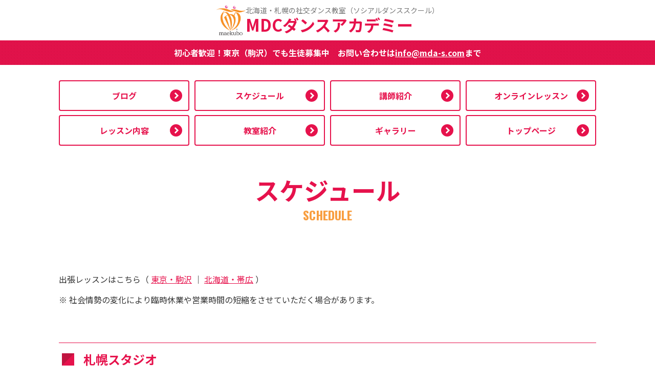

--- FILE ---
content_type: text/html; charset=UTF-8
request_url: https://mda-s.com/schedule/
body_size: 27270
content:

<!DOCTYPE html>
<html lang="ja">
<head>
	<meta charset="utf-8">
	
	<meta name="description" content=""/>
	<meta http-equiv="X-UA-Compatible" content="IE=edge"><!--古いIEでも崩れないようにする-->
	<meta name="viewport" content="width=device-width,initial-scale=1.0">
	<meta name="format-detection" content="telephone=no">

    <link rel="shortcut icon" href="https://mda-s.com/wp/wp-content/themes/mdc/favicon.ico" />
    <link rel="stylesheet" href="https://mda-s.com/wp/wp-content/themes/mdc/css/header.css">
		<link rel="stylesheet" href="https://mda-s.com/wp/wp-content/themes/mdc/css/style.css">
    <meta name='robots' content='index, follow, max-image-preview:large, max-snippet:-1, max-video-preview:-1' />

	<!-- This site is optimized with the Yoast SEO plugin v20.13 - https://yoast.com/wordpress/plugins/seo/ -->
	<title>スケジュール - MDCダンスアカデミー</title>
	<link rel="canonical" href="https://mda-s.com/schedule/" />
	<meta property="og:locale" content="ja_JP" />
	<meta property="og:type" content="article" />
	<meta property="og:title" content="スケジュール - MDCダンスアカデミー" />
	<meta property="og:description" content="出張レッスンはこちら（ 東京・駒沢 ｜ 北海道・帯広 ） ※ 社会情勢の変化により臨時休業や営業時間の短縮をさせていただく場合があります。 札幌スタジオ 出張レッスン（東京・駒沢） 出張レッスン（北海道・帯広）" />
	<meta property="og:url" content="https://mda-s.com/schedule/" />
	<meta property="og:site_name" content="MDCダンスアカデミー" />
	<meta property="article:modified_time" content="2025-12-30T11:03:48+00:00" />
	<meta name="twitter:card" content="summary_large_image" />
	<meta name="twitter:label1" content="推定読み取り時間" />
	<meta name="twitter:data1" content="2分" />
	<script type="application/ld+json" class="yoast-schema-graph">{"@context":"https://schema.org","@graph":[{"@type":"WebPage","@id":"https://mda-s.com/schedule/","url":"https://mda-s.com/schedule/","name":"スケジュール - MDCダンスアカデミー","isPartOf":{"@id":"https://mda-s.com/#website"},"primaryImageOfPage":{"@id":"https://mda-s.com/schedule/#primaryimage"},"image":{"@id":"https://mda-s.com/schedule/#primaryimage"},"thumbnailUrl":"","datePublished":"2021-08-21T00:14:02+00:00","dateModified":"2025-12-30T11:03:48+00:00","breadcrumb":{"@id":"https://mda-s.com/schedule/#breadcrumb"},"inLanguage":"ja","potentialAction":[{"@type":"ReadAction","target":["https://mda-s.com/schedule/"]}]},{"@type":"ImageObject","inLanguage":"ja","@id":"https://mda-s.com/schedule/#primaryimage","url":"","contentUrl":""},{"@type":"BreadcrumbList","@id":"https://mda-s.com/schedule/#breadcrumb","itemListElement":[{"@type":"ListItem","position":1,"name":"ホーム","item":"https://mda-s.com/"},{"@type":"ListItem","position":2,"name":"スケジュール"}]},{"@type":"WebSite","@id":"https://mda-s.com/#website","url":"https://mda-s.com/","name":"MDCダンスアカデミー","description":"","publisher":{"@id":"https://mda-s.com/#organization"},"potentialAction":[{"@type":"SearchAction","target":{"@type":"EntryPoint","urlTemplate":"https://mda-s.com/?s={search_term_string}"},"query-input":"required name=search_term_string"}],"inLanguage":"ja"},{"@type":"Organization","@id":"https://mda-s.com/#organization","name":"MDCダンスアカデミー","url":"https://mda-s.com/","logo":{"@type":"ImageObject","inLanguage":"ja","@id":"https://mda-s.com/#/schema/logo/image/","url":"http://mda-s.com/wp/wp-content/uploads/2021/08/logo.png","contentUrl":"http://mda-s.com/wp/wp-content/uploads/2021/08/logo.png","width":80,"height":81,"caption":"MDCダンスアカデミー"},"image":{"@id":"https://mda-s.com/#/schema/logo/image/"}}]}</script>
	<!-- / Yoast SEO plugin. -->


<style id='wp-img-auto-sizes-contain-inline-css' type='text/css'>
img:is([sizes=auto i],[sizes^="auto," i]){contain-intrinsic-size:3000px 1500px}
/*# sourceURL=wp-img-auto-sizes-contain-inline-css */
</style>
<link rel='stylesheet' id='eo-leaflet.js-css' href='https://mda-s.com/wp/wp-content/plugins/event-organiser/lib/leaflet/leaflet.min.css?ver=1.4.0' type='text/css' media='all' />
<style id='eo-leaflet.js-inline-css' type='text/css'>
.leaflet-popup-close-button{box-shadow:none!important;}
/*# sourceURL=eo-leaflet.js-inline-css */
</style>
<style id='wp-block-library-inline-css' type='text/css'>
:root{--wp-block-synced-color:#7a00df;--wp-block-synced-color--rgb:122,0,223;--wp-bound-block-color:var(--wp-block-synced-color);--wp-editor-canvas-background:#ddd;--wp-admin-theme-color:#007cba;--wp-admin-theme-color--rgb:0,124,186;--wp-admin-theme-color-darker-10:#006ba1;--wp-admin-theme-color-darker-10--rgb:0,107,160.5;--wp-admin-theme-color-darker-20:#005a87;--wp-admin-theme-color-darker-20--rgb:0,90,135;--wp-admin-border-width-focus:2px}@media (min-resolution:192dpi){:root{--wp-admin-border-width-focus:1.5px}}.wp-element-button{cursor:pointer}:root .has-very-light-gray-background-color{background-color:#eee}:root .has-very-dark-gray-background-color{background-color:#313131}:root .has-very-light-gray-color{color:#eee}:root .has-very-dark-gray-color{color:#313131}:root .has-vivid-green-cyan-to-vivid-cyan-blue-gradient-background{background:linear-gradient(135deg,#00d084,#0693e3)}:root .has-purple-crush-gradient-background{background:linear-gradient(135deg,#34e2e4,#4721fb 50%,#ab1dfe)}:root .has-hazy-dawn-gradient-background{background:linear-gradient(135deg,#faaca8,#dad0ec)}:root .has-subdued-olive-gradient-background{background:linear-gradient(135deg,#fafae1,#67a671)}:root .has-atomic-cream-gradient-background{background:linear-gradient(135deg,#fdd79a,#004a59)}:root .has-nightshade-gradient-background{background:linear-gradient(135deg,#330968,#31cdcf)}:root .has-midnight-gradient-background{background:linear-gradient(135deg,#020381,#2874fc)}:root{--wp--preset--font-size--normal:16px;--wp--preset--font-size--huge:42px}.has-regular-font-size{font-size:1em}.has-larger-font-size{font-size:2.625em}.has-normal-font-size{font-size:var(--wp--preset--font-size--normal)}.has-huge-font-size{font-size:var(--wp--preset--font-size--huge)}.has-text-align-center{text-align:center}.has-text-align-left{text-align:left}.has-text-align-right{text-align:right}.has-fit-text{white-space:nowrap!important}#end-resizable-editor-section{display:none}.aligncenter{clear:both}.items-justified-left{justify-content:flex-start}.items-justified-center{justify-content:center}.items-justified-right{justify-content:flex-end}.items-justified-space-between{justify-content:space-between}.screen-reader-text{border:0;clip-path:inset(50%);height:1px;margin:-1px;overflow:hidden;padding:0;position:absolute;width:1px;word-wrap:normal!important}.screen-reader-text:focus{background-color:#ddd;clip-path:none;color:#444;display:block;font-size:1em;height:auto;left:5px;line-height:normal;padding:15px 23px 14px;text-decoration:none;top:5px;width:auto;z-index:100000}html :where(.has-border-color){border-style:solid}html :where([style*=border-top-color]){border-top-style:solid}html :where([style*=border-right-color]){border-right-style:solid}html :where([style*=border-bottom-color]){border-bottom-style:solid}html :where([style*=border-left-color]){border-left-style:solid}html :where([style*=border-width]){border-style:solid}html :where([style*=border-top-width]){border-top-style:solid}html :where([style*=border-right-width]){border-right-style:solid}html :where([style*=border-bottom-width]){border-bottom-style:solid}html :where([style*=border-left-width]){border-left-style:solid}html :where(img[class*=wp-image-]){height:auto;max-width:100%}:where(figure){margin:0 0 1em}html :where(.is-position-sticky){--wp-admin--admin-bar--position-offset:var(--wp-admin--admin-bar--height,0px)}@media screen and (max-width:600px){html :where(.is-position-sticky){--wp-admin--admin-bar--position-offset:0px}}
/*wp_block_styles_on_demand_placeholder:696a0e80917b6*/
/*# sourceURL=wp-block-library-inline-css */
</style>
<style id='classic-theme-styles-inline-css' type='text/css'>
/*! This file is auto-generated */
.wp-block-button__link{color:#fff;background-color:#32373c;border-radius:9999px;box-shadow:none;text-decoration:none;padding:calc(.667em + 2px) calc(1.333em + 2px);font-size:1.125em}.wp-block-file__button{background:#32373c;color:#fff;text-decoration:none}
/*# sourceURL=/wp-includes/css/classic-themes.min.css */
</style>
<link rel='stylesheet' id='wp-block-paragraph-css' href='https://mda-s.com/wp/wp-includes/blocks/paragraph/style.min.css?ver=6.9' type='text/css' media='all' />
<link rel='stylesheet' id='wp-block-heading-css' href='https://mda-s.com/wp/wp-includes/blocks/heading/style.min.css?ver=6.9' type='text/css' media='all' />
<link rel='shortlink' href='https://mda-s.com/?p=15' />
<style type="text/css">.recentcomments a{display:inline !important;padding:0 !important;margin:0 !important;}</style></head>


<body id="top" class="wp-singular page-template-default page page-id-15 wp-theme-mdc schedule">
	<div class="wrapper">
		<div class="main-visual">
			<header>
				<a href="https://mda-s.com" class="hdr-logo">
					<img src="https://mda-s.com/wp/wp-content/themes/mdc/img/logo.png" alt="">
					<h1 class="hdr-logo_name"><span>北海道・札幌の社交ダンス教室（ソシアルダンススクール）</span>MDCダンスアカデミー</h1>
				</a>
			</header>
					</div>
        <p class="hdr_cv_area"><span>初心者歓迎！東京（駒沢）でも生徒募集中</span>お問い合わせは<a href="mailto:info@mda-s.com">info@mda-s.com</a>まで</p>
		<div class="section__wrapper global-nav">
			<nav class="section__inner">
				<ul class="nav_ul">
					<li class="nav_item">
											<a href="https://mda-s.com/%e6%b0%b4%e3%81%8c%e5%87%ba%e3%81%aa%e3%81%84%ef%bc%81/">
												ブログ
						</a>
					</li>
					<li class="nav_item"><a href="https://mda-s.com/schedule">スケジュール</a></li>
					<li class="nav_item"><a href="https://mda-s.com/instructor">講師紹介</a></li>
					<li class="nav_item"><a href="https://mda-s.com/onlinelesson">オンラインレッスン</a></li>
					<li class="nav_item"><a href="https://mda-s.com/lesson">レッスン内容</a></li>
					<li class="nav_item"><a href="https://mda-s.com/studio">教室紹介</a></li>
					<li class="nav_item"><a href="https://mda-s.com/gallery">ギャラリー</a></li>
					<li class="nav_item"><a href="https://mda-s.com">トップページ</a></li>
				</ul>
			</nav>
		</div>
								<h1 class="ttl01">スケジュール<span class="en">schedule</span></h1>
		
		<main id="main-contents">
    <article>
        <section class="section__wrapper">
            <div class="section__inner up_contents">

            
<p>出張レッスンはこちら（ <a href="#schedule_komazawa">東京・駒沢</a> ｜ <a href="#schedule_obihiro">北海道・帯広</a> ）</p>



<p class="has-small-font-size">※ 社会情勢の変化により臨時休業や営業時間の短縮をさせていただく場合があります。</p>



<h2 class="wp-block-heading" id="札幌スタジオ">札幌スタジオ</h2>



<div id="eo_fullcalendar_1_loading" class="eo-fullcalendar-loading" ><img decoding="async" src="https://mda-s.com/wp/wp-content/plugins/event-organiser/css/images/loading-image.gif" class="eo-fullcalendar-loading-icon" alt="読み込み中..." /> 読み込み中...</div><div class="eo-fullcalendar eo-fullcalendar-shortcode eo-fullcalendar-reset eo-fullcalendar-responsive" id="eo_fullcalendar_1"></div>



<div class="wp-block-buttons is-layout-flex wp-block-buttons-is-layout-flex">
<div class="wp-block-button is-style-btn01"><a class="wp-block-button__link wp-element-button" href="https://mda-s.com/wp/studio#map_sapporo">札幌スタジオ地図</a></div>
</div>



<div style="height:100px" aria-hidden="true" class="wp-block-spacer is-style-spacer-outer"></div>



<div class="wp-block-columns is-layout-flex wp-container-core-columns-is-layout-9d6595d7 wp-block-columns-is-layout-flex">
<div class="wp-block-column is-layout-flow wp-block-column-is-layout-flow">
<h3 class="wp-block-heading" id="schedule_komazawa"> 出張レッスン（東京・駒沢） </h3>



<ul  class="eo-events eo-events-shortcode"><li class="eo-event-venue- eo-event-cat-studio_komazawa eo-event-past eo-all-day">2026年1月9日（金）</li><li class="eo-event-venue- eo-event-cat-studio_komazawa eo-event-past eo-all-day">2026年1月10日（土）</li><li class="eo-event-venue- eo-event-cat-studio_komazawa eo-event-future eo-all-day">2026年1月23日（金）</li><li class="eo-event-venue- eo-event-cat-studio_komazawa eo-event-future eo-all-day">2026年1月30日（金）</li><li class="eo-event-venue- eo-event-cat-studio_komazawa eo-event-future eo-all-day">2026年1月31日（土）</li></ul>



<p class="no-lesson">今月のレッスンはありません。</p>



<div class="wp-block-buttons is-style-default is-layout-flex wp-block-buttons-is-layout-flex">
<div class="wp-block-button is-style-btn01"><a class="wp-block-button__link wp-element-button" href="https://mda-s.com/wp/studio#map_komazawa">東京スタジオ地図</a></div>
</div>



<div style="height:100px" aria-hidden="true" class="wp-block-spacer sp is-style-spacer-inner"></div>
</div>



<div class="wp-block-column is-layout-flow wp-block-column-is-layout-flow">
<h3 class="wp-block-heading" id="schedule_obihiro"> 出張レッスン（北海道・帯広） </h3>



<ul  class="eo-events eo-events-shortcode"><li class="eo-event-venue- eo-event-cat-studio_obihiro eo-event-future eo-all-day">2026年1月18日（日）</li><li class="eo-event-venue- eo-event-cat-studio_obihiro eo-event-future eo-all-day">2026年1月19日（月）</li></ul>



<p class="no-lesson">今月のレッスンはありません。</p>
</div>
</div>



<p></p>

            
            </div>
        </section>
    </article>



    </main>

	<footer>
        <div class="section__inner">
            <div class="ftr_logo">
                <a href="https://mda-s.com">
                    <img src="https://mda-s.com/wp/wp-content/themes/mdc/img/logo.png" alt="">
                    <span>MDCダンスアカデミー</span>
                </a>
            </div>
            <nav class="ftr_nav">
                <ul>
                    <li><a href="https://mda-s.com">トップページ</a></li>
                    <li><a href="https://mda-s.com/blog">ブログ</a></li>
                    <li><a href="https://mda-s.com/schedule">スケジュール</a></li>
                    <li><a href="https://mda-s.com/instructor">講師紹介</a></li>
                    <li><a href="https://mda-s.com/onlinelesson">オンラインレッスン</a></li>
                    <li><a href="https://mda-s.com/lesson">レッスン内容</a></li>
                    <li><a href="https://mda-s.com/studio">教室案内</a></li>
                    <li><a href="https://mda-s.com/gallery">ギャラリー</a></li>
                </ul>
            </nav>
                        <ul class="ftr_bnr flex_list flexlist_3rd">
                        <li class="flex_item">
                <a
                href="http://www.kent-shoes.com/" target="_blank">
                                            <img src="https://mda-s.com/wp/wp-content/uploads/2023/04/bnr01@2x.jpg" alt="" />
                                                                <p>スタジオでご注文できます</p>
                                    </a>
            </li>
                        <li class="flex_item">
                <a
                >
                                            <img src="https://mda-s.com/wp/wp-content/uploads/2023/07/Banner3.png" alt="" />
                                                                <p>全日本学生ファイナリスト輩出！実績ある当スタジオで！</p>
                                    </a>
            </li>
                        <li class="flex_item">
                <a
                href="https://www.jal.co.jp/jp/ja/" target="_blank">
                                            <img src="https://mda-s.com/wp/wp-content/uploads/2023/04/bnr03@2x.jpg" alt="" />
                                                                <p>ご旅行の際には是非ご利用ください</p>
                                    </a>
            </li>
                        </ul>
                    </div>

		<div class="copyright">
			<p>&copy;2021 MDC Dance Academy.</p>
		</div>
	</footer>

    <script type="speculationrules">
{"prefetch":[{"source":"document","where":{"and":[{"href_matches":"/*"},{"not":{"href_matches":["/wp/wp-*.php","/wp/wp-admin/*","/wp/wp-content/uploads/*","/wp/wp-content/*","/wp/wp-content/plugins/*","/wp/wp-content/themes/mdc/*","/*\\?(.+)"]}},{"not":{"selector_matches":"a[rel~=\"nofollow\"]"}},{"not":{"selector_matches":".no-prefetch, .no-prefetch a"}}]},"eagerness":"conservative"}]}
</script>
<!--n2css--><script type="text/javascript" src="https://mda-s.com/wp/wp-includes/js/jquery/jquery.min.js?ver=3.7.1" id="jquery-core-js"></script>
<script type="text/javascript" src="https://mda-s.com/wp/wp-includes/js/jquery/jquery-migrate.min.js?ver=3.4.1&#039; async charset=&#039;UTF-8" id="jquery-migrate-js"></script>
<script type="text/javascript" src="https://mda-s.com/wp/wp-content/plugins/event-organiser/js/qtip2.js?ver=3.12.3&#039; async charset=&#039;UTF-8" id="eo_qtip2-js"></script>
<script type="text/javascript" src="https://mda-s.com/wp/wp-includes/js/jquery/ui/core.min.js?ver=1.13.3&#039; async charset=&#039;UTF-8" id="jquery-ui-core-js"></script>
<script type="text/javascript" src="https://mda-s.com/wp/wp-includes/js/jquery/ui/controlgroup.min.js?ver=1.13.3&#039; async charset=&#039;UTF-8" id="jquery-ui-controlgroup-js"></script>
<script type="text/javascript" src="https://mda-s.com/wp/wp-includes/js/jquery/ui/checkboxradio.min.js?ver=1.13.3&#039; async charset=&#039;UTF-8" id="jquery-ui-checkboxradio-js"></script>
<script type="text/javascript" src="https://mda-s.com/wp/wp-includes/js/jquery/ui/button.min.js?ver=1.13.3&#039; async charset=&#039;UTF-8" id="jquery-ui-button-js"></script>
<script type="text/javascript" src="https://mda-s.com/wp/wp-includes/js/jquery/ui/datepicker.min.js?ver=1.13.3&#039; async charset=&#039;UTF-8" id="jquery-ui-datepicker-js"></script>
<script type="text/javascript" src="https://mda-s.com/wp/wp-content/plugins/event-organiser/js/moment.min.js?ver=1&#039; async charset=&#039;UTF-8" id="eo_momentjs-js"></script>
<script type="text/javascript" src="https://mda-s.com/wp/wp-content/plugins/event-organiser/js/fullcalendar.min.js?ver=3.12.3&#039; async charset=&#039;UTF-8" id="eo_fullcalendar-js"></script>
<script type="text/javascript" src="https://mda-s.com/wp/wp-content/plugins/event-organiser/js/event-manager.min.js?ver=3.12.3&#039; async charset=&#039;UTF-8" id="eo-wp-js-hooks-js"></script>
<script type="text/javascript" src="https://mda-s.com/wp/wp-content/plugins/event-organiser/lib/leaflet/leaflet.min.js?ver=1.4.0&#039; async charset=&#039;UTF-8" id="eo-leaflet.js-js"></script>
<script type="text/javascript" src="https://mda-s.com/wp/wp-content/plugins/event-organiser/js/maps/openstreetmap-adapter.js?ver=3.12.3&#039; async charset=&#039;UTF-8" id="eo-openstreetmap-adapter-js"></script>
<script type="text/javascript" id="eo_front-js-extra">
/* <![CDATA[ */
var EOAjaxFront = {"adminajax":"https://mda-s.com/wp/wp-admin/admin-ajax.php","locale":{"locale":"ja","isrtl":false,"monthNames":["1\u6708","2\u6708","3\u6708","4\u6708","5\u6708","6\u6708","7\u6708","8\u6708","9\u6708","10\u6708","11\u6708","12\u6708"],"monthAbbrev":["1\u6708","2\u6708","3\u6708","4\u6708","5\u6708","6\u6708","7\u6708","8\u6708","9\u6708","10\u6708","11\u6708","12\u6708"],"dayNames":["\u65e5\u66dc\u65e5","\u6708\u66dc\u65e5","\u706b\u66dc\u65e5","\u6c34\u66dc\u65e5","\u6728\u66dc\u65e5","\u91d1\u66dc\u65e5","\u571f\u66dc\u65e5"],"dayAbbrev":["\u65e5","\u6708","\u706b","\u6c34","\u6728","\u91d1","\u571f"],"dayInitial":["\u65e5","\u6708","\u706b","\u6c34","\u6728","\u91d1","\u571f"],"ShowMore":"\u3082\u3063\u3068","ShowLess":"\u96a0\u3059","today":"\u4eca\u65e5","day":"\u65e5","week":"\u9031","month":"\u6708","gotodate":"\u65e5\u4ed8\u3092\u6307\u5b9a","cat":"\u5168\u3066\u306e\u30ab\u30c6\u30b4\u30ea","venue":"\u5168\u3066\u306e\u4f1a\u5834","tag":false,"view_all_organisers":"View all organisers","nextText":"\u003E","prevText":"\u003C"}};
var eventorganiser = {"ajaxurl":"https://mda-s.com/wp/wp-admin/admin-ajax.php","calendars":[{"headerleft":"title","headercenter":"","headerright":"prev today next","defaultview":"month","aspectratio":false,"compact":false,"event-category":"","event_category":"","event-venue":"","event_venue":"","event-tag":"","author":false,"author_name":false,"timeformat":"h:mm A","axisformat":"h:mm A","tooltip":true,"weekends":true,"mintime":"0:00","maxtime":"24:00","slotduration":"00:30:00","nextdaythreshold":"06:00:00","alldayslot":true,"alldaytext":"\u7d42\u65e5","columnformatmonth":"ddd","columnformatweek":"ddd M/D","columnformatday":"dddd M/D","titleformatmonth":"YYYY\u5e74MMMM","titleformatweek":"MMM D, YYYY","titleformatday":"dddd, MMM D, YYYY","weeknumbers":false,"year":false,"month":false,"date":false,"defaultdate":false,"users_events":false,"event_series":false,"event_occurrence__in":[],"theme":false,"reset":true,"isrtl":false,"responsive":true,"responsivebreakpoint":514,"hiddendays":[],"event_tag":"","event_organiser":[],"timeformatphp":"g:i A","axisformatphp":"g:i A","columnformatdayphp":"l n/j","columnformatweekphp":"D n/j","columnformatmonthphp":"D","titleformatmonthphp":"Y\u5e74F","titleformatdayphp":"l, M j, Y","titleformatweekphp":"M j, Y"}],"widget_calendars":[],"fullcal":{"firstDay":1},"map":[]};
//# sourceURL=eo_front-js-extra
/* ]]> */
</script>
<script type="text/javascript" src="https://mda-s.com/wp/wp-content/plugins/event-organiser/js/frontend.min.js?ver=3.12.3&#039; async charset=&#039;UTF-8" id="eo_front-js"></script>


    <!--googlefont読み込み速くする-->
    <script>
        window.WebFontConfig = {google: { families: ['Noto+Sans+JP:400,500,700', 'Oswald:200,400,700' ] },
        active: function() {sessionStorage.fonts = true;}};
        (function() {
            var wf = document.createElement('script');
            wf.src = 'https://ajax.googleapis.com/ajax/libs/webfont/1.6.26/webfont.js';
            wf.type = 'text/javascript';
            wf.async = 'true';
            var s = document.getElementsByTagName('script')[0];
            s.parentNode.insertBefore(wf, s);
        })();
    </script>
    
    <!--スムーススクロール-->
    <script>
        jQuery(document).ready(function($){
            $('a[href^="#"]').click(function(){
                var speed = 1100;
                var href= $(this).attr("href");
                var target = $(href == "#" || href == "" ? 'html' : href);
                var position = target.offset().top;
                $("html, body").animate({scrollTop:position}, speed, "swing");
                return false;
            });
        });
    </script>
    <script>
    // 折り畳み式アーカイブウィジェット
    (function($) {
    $(function() {
        var wgts = $(".widget_archive");//アーカイブウィジェット全てを取得
        //アーカイブウィジェットを1つずつ処理する
        wgts.each(function(i, el) {
        wgt = $(el);

        //日付表示＋投稿数か
        var has_date_count = wgt.text().match(/\d+年\d+月\s\(\d+\)/);
        //日付表示だけか
        var has_date_only = wgt.text().match(/\d+年\d+月/) && !has_date_count;

        //日付表示されているとき（ドロップダウン表示でない時）
        if ( has_date_count || has_date_only ) {
            var
            clone = wgt.clone(),//アーカイブウィジェットの複製を作成
            year = [];
            //クローンはウィジェットが後に挿入。クローンはcssで非表示
            wgt.after(clone);
            clone.attr("class", "archive_clone").addClass('hide');

            var
            acv = wgt; //ウィジェット
            acvLi = acv.find("li"); //ウィジェット内のli全て
            //ul.yearsをアーカイブウィジェット直下に追加してそのDOMを取得
            var acv_years =  acv.append('<ul class="years"></ul>').find("ul.years");

            //liのテキストから年がどこからあるかを調べる
            acvLi.each(function(i) {
            var reg = /(\d+)年(\d+)月/;
            //日付表示＋投稿数か
            if ( has_date_count ) {
                reg = /(\d+)年(\d+)月\s\((\d+)\)/;
            }
            var dt = $(this).text().match(reg);
            year.push(dt[1]);

            });
            $.unique(year); //重複削除

            acvLi.unwrap(); //liの親のulを解除

            //投稿年があるだけ中にブロックを作る
            var
            yearCount = year.length,
            i = 0;
            while (i < yearCount) {
            acv_years.append("<li class='year_" + year[i] + "'><a class='year'>" + year[i] + "年</a><ul class='month'></ul></li>");
            i++;
            }

            //作ったブロック内のulに内容を整形して移動
            //オリジナルのクローンは順番に削除
            var j = 0;
            acvLi.each(function(i, el) {
            var reg = /(\d+)年(\d+)月/;
            //日付表示＋投稿数か
            if ( has_date_count ) {
                reg = /(\d+)年(\d+)月\s\((\d+)\)/;
            }
            var
                dt = $(this).text().match(reg),
                href = $(this).find("a").attr("href");

            //月の追加
            var rTxt = "<li><a href='" + href + "'>" + "" + dt[2] + "月</a>";
            //日付表示＋投稿数か
            if ( has_date_count ) {
                rTxt += " (" + dt[3] + ")" + "</li>"; //投稿数の追加
            }

            //作成した月のHTMLを追加、不要なものは削除
            if (year[j] === dt[1]) {
                acv_years.find(".year_" + year[j] + " ul").append(rTxt);
                $(this).remove();
            } else {
                j++;
                acv_years.find(".year_" + year[j] + " ul").append(rTxt);
                $(this).remove();
            }
            });

            //クローン要素を削除
            clone.remove();

            //直近の年の最初以外は.hide
            acv.find("ul.years ul:not(:first)").addClass("hide");
            acv.find("ul.years > li:first-child a.year").addClass("active");

            //年をクリックでトグルshow
            acv.find("a.year").on("click", function() {
            $(this).next().toggleClass("hide");
            $(this).toggleClass("active");
            });
        }//if has_date_count || has_date_only
        });//wgts.each

    });

    })(jQuery);
    </script>
            <script>
            jQuery(function($){
                $(".eo-events:has(li)+.no-lesson").addClass("hidden");
            });
        </script>
    </div>
</body>
</html>

--- FILE ---
content_type: image/svg+xml
request_url: https://mda-s.com/wp/wp-content/themes/mdc/img/arrow_w.svg
body_size: 313
content:
<svg xmlns="http://www.w3.org/2000/svg" viewBox="0 0 128 128">
  <defs>
    <style>
      .cls-1 {
        fill: #fff;
      }
    </style>
  </defs>
  <g id="レイヤー_2" data-name="レイヤー 2">
    <g id="_1" data-name="1">
      <path class="cls-1" d="M64,0a64,64,0,1,0,64,64A64,64,0,0,0,64,0Zm-6,97.39-11-11L69.39,64,47,41.63l11-11L91.45,64Z"/>
    </g>
  </g>
</svg>


--- FILE ---
content_type: image/svg+xml
request_url: https://mda-s.com/wp/wp-content/themes/mdc/img/arrow_p.svg
body_size: 316
content:
<svg xmlns="http://www.w3.org/2000/svg" viewBox="0 0 128 128">
  <defs>
    <style>
      .cls-1 {
        fill: #e6124c;
      }
    </style>
  </defs>
  <g id="レイヤー_2" data-name="レイヤー 2">
    <g id="_1" data-name="1">
      <path class="cls-1" d="M64,0a64,64,0,1,0,64,64A64,64,0,0,0,64,0Zm-6,97.39-11-11L69.39,64,47,41.63l11-11L91.45,64Z"/>
    </g>
  </g>
</svg>


--- FILE ---
content_type: image/svg+xml
request_url: https://mda-s.com/wp/wp-content/themes/mdc/img/icon_ttl02.svg
body_size: 217
content:
<svg xmlns="http://www.w3.org/2000/svg" viewBox="0 0 265.85 265.85">
  <defs>
    <style>.cls-1{ fill: #e6124c; }.cls-2{ fill: #c01440; }
    </style>
  </defs>
  <rect class="cls-1" width="265.85" height="265.85"/>
  <polygon class="cls-2" points="0 265.85 0 0 265.85 0 0 265.85"/>
</svg>
